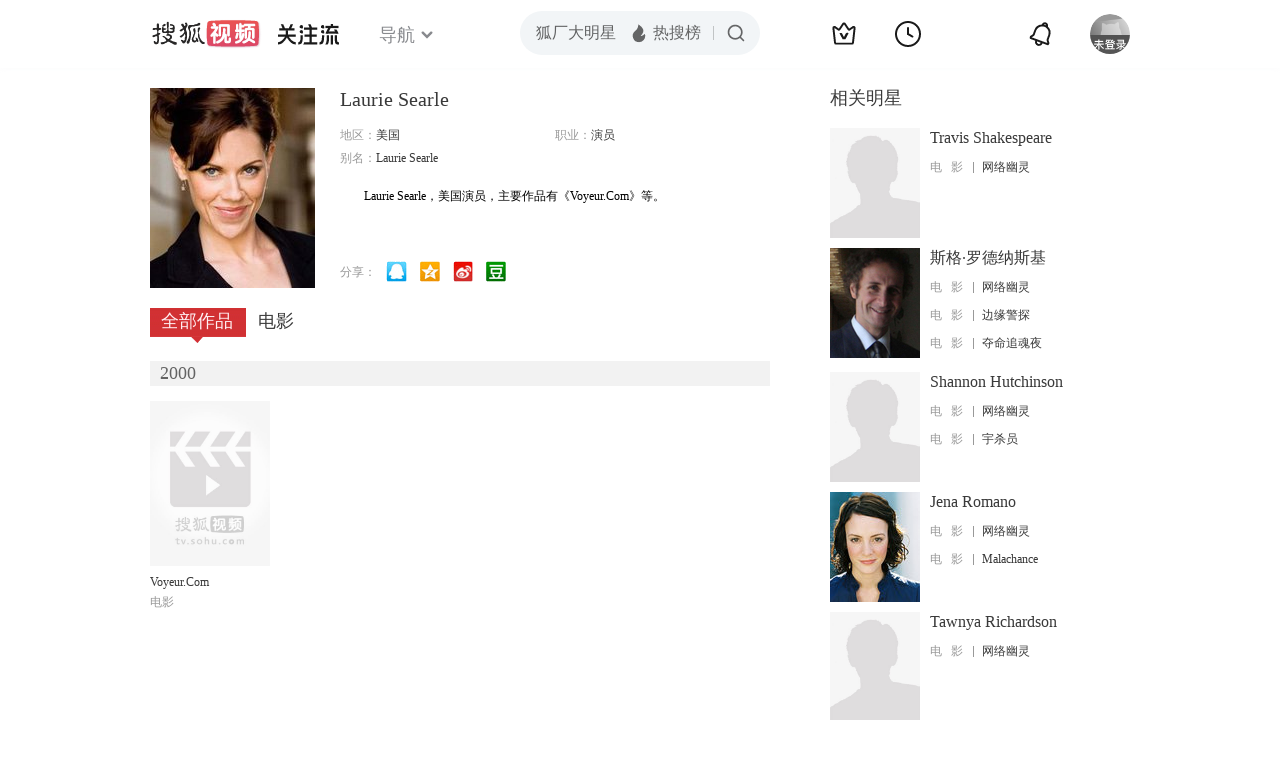

--- FILE ---
content_type: text/html;charset=UTF-8
request_url: https://score.my.tv.sohu.com/digg/get.do?type=442&vid=1058188&callback=jQuery17202354364097539452_1769273058232&_=1769273059591
body_size: 122
content:
jQuery17202354364097539452_1769273058232({"vid":1058188,"downCount":0,"statusText":"success but not exists","upCount":0,"pid":-1,"tvid":1058188,"type":442,"status":200})

--- FILE ---
content_type: text/css
request_url: https://css.tv.itc.cn/search/search-star.css
body_size: 2047
content:
/* sohutv 2020-07-24 17:37:00 */
.list{margin:0 -15px 0 0}.list li{width:160px;float:left;margin:0 16px 0 0;padding:0 0 18px;display:inline}.list strong{font-weight:400;display:block;height:18px;overflow:hidden;word-wrap:break-word;word-break:break-all;margin-top:7px}.list strong.hid3{height:54px;overflow:hidden}.list .pic{position:relative;width:100%;height:90px;background:#f0f0f0 url(//css.tv.itc.cn/global/images/ico-loading.gif) no-repeat center center}.list p{margin-top:2px;height:18px;overflow:hidden}.list p a{color:#999}.list p a:hover{color:#d80c18}.list p .name{color:#3a3a3a}.list-txt .pic{width:90px;float:left}.list-txt .txt{width:200px;float:right}.list-txt li{margin:0 0 10px}.list-txt li h6{font:16px/20px "Microsoft Yahei";margin:0 0 10px}.list-txt li em{display:inline-block;width:44px;background:url(images/star/line.png) no-repeat right center;margin-right:8px}.list-120{margin-right:-50px}.list-120 li{width:120px;margin-right:46px}.list-120 .pic{height:auto}.list-120 li .p1{height:28px;margin:5px 0}.list-120 li .p1 .pcount{margin:4px 0 0}.pcount{background-position:0 -41px}.like,.liked,.noliked,.unlike,.unliked,.nounliked{display:inline-block;padding-left:22px;background:url(images/ico_pop.png) no-repeat;font-family:"Microsoft yahei";height:21px}.unlike{background-position:-84px 0;margin-left:18px}.nounliked,.unliked{margin-left:18px}.like:hover{background-position:0 -31px;text-decoration:none}.unlike:hover{background-position:-84px -31px;text-decoration:none}.liked,.liked:hover{background-position:0 -31px;text-decoration:none;color:#3A3A3A}.noliked,.noliked:hover{background-position:0 0;text-decoration:none;color:#3A3A3A}.unliked,.unliked:hover{background-position:-84px -31px;text-decoration:none;color:#3A3A3A}.nounliked,.nounliked:hover{background-position:-84px 0;margin-left:18px;text-decoration:none;color:#3A3A3A}.videoBtn{display:block;width:51px;height:51px;background:url(images/drama/btn_play24.png) no-repeat;position:absolute;_background-image:none;_filter:progid:DXImageTransform.Microsoft.AlphaImageLoader(src='images/drama/btn_play24.png')}.maskTx,.maskBg{position:absolute;right:0;bottom:0;height:18px}.maskBg{width:100%;opacity:.6;filter:alpha(opacity=60);background:#000}.maskTx{color:#fff;padding:0 5px}.zkai,.sqi{background:url(images/star/ico.png) no-repeat right -88px;padding:0 12px 0 0;white-space:nowrap;display:inline-block;margin-left:10px}.sqi{background-position:right -65px}#content{padding:20px 0 0}#content .left{width:620px;float:left}#content .right{width:300px;float:right}.tabA li.on em{background:url(images/star/ico.png) no-repeat}.tabA{overflow:hidden;padding-bottom:6px}.tabA ul{float:left;margin-left:-1px}.tabA li{float:left;font:18px/27px "Microsoft Yahei";color:#3a3a3a;height:29px;line-height:27px;_line-height:30px;padding:0 13px;cursor:pointer;background:url(images/star/tab-bg.png) no-repeat 0 7px;margin-left:-1px}.tabA li a:hover{text-decoration:none}.tabA li.on{background:url(images/star/tab-line.png) repeat-x;color:#fff0f3;position:relative}.tabA li.on a{color:#fff;display:block}.tabA li.on em{display:block;width:12px;height:6px;background-position:0 -34px;position:absolute;left:50%;margin-left:-6px;top:29px}.mod-tit{margin:0 0 20px;height:20px}.mod-tit h3{font:18px/20px "Microsoft Yahei";color:#3a3a3a;float:left;margin-right:20px}.mod-info{background:#f2f2f2;height:25px;line-height:25px;margin:10px 0 15px;padding:0 10px}.mod-info strong{font-size:18px;font-weight:400;color:#646464}.modA{padding:0 0 10px}.modA .list-120 .videoBtn{left:50%;top:50%;margin:-25px 0 0 -25px;display:none}.modA .list-120 a:hover .maskBg{height:90px}.modA .list-120 a:hover .videoBtn{display:block}.modA .list-120 a:hover .maskTx{display:none}.modA .list-120 strong{height:36px}.modA .list-120 p{height:25px}.modA .list-120 p .pcount{margin-left:10px}.mod-variety .list-120 strong{height:auto;max-height:54px;_height:54px}.modE h3{margin:5px 20px 0 0}.modE .mod-tit{height:33px;position:relative}.modH .list-txt .txt li{height:18px;overflow:hidden;word-wrap:break-word;word-break:break-all}.modI{margin:28px 0}.modI .list-txt .pic{width:120px}.modI .list-txt .txt{width:168px}.modI .list-txt .txt strong{display:block;font-weight:400;margin:0 0 3px;line-height:21px}.modI .list-txt li{margin:0 0 18px}.modI .tabA li{line-height:27px;font-size:18px}.modI .view-all{margin:7px 0 0}.mInfo{padding:0 0 20px}.mInfo .colL{with:165px;float:left}.mInfo .colL .p2{text-align:center;margin:15px 0 0}.mInfo .colR{width:430px;float:right}.mInfo .colR .rowA{margin:0 0 16px}.mInfo .colR h2{float:left;font:20px/22px "Microsoft Yahei";color:#3a3a3a}.mInfo .colR .starimg{margin-left:14px;display:none}.mInfo .colR .btn-dy{float:right;height:21px;line-height:21px;border:1px solid #d5d5d5;padding:0 10px}.mInfo .colR h6{font-weight:400;margin:10px 0 5px}.mInfo .colR .u2 li{float:left;display:inline;min-width:210px;_width:210px;margin:0 5px 5px 0;height:18px;overflow:hidden}.mInfo .colR .u2 li.w1{width:98%}.mInfo .colR .u2 li em{color:#3a3a3a}.mInfo .colR .p{color:#000;margin:15px 0 5px}.list .pic{height:auto;min-height:90px}.list .btn-play{background:url(images/star/ico.png) no-repeat;display:inline-block;width:54px;text-align:center;height:25px;line-height:23px;color:#fff}.list .btn-play:hover{color:#fff;text-decoration:none}.list .maskTx,.list .maskBg{height:21px;line-height:21px}.cfix:after{content:'.';display:block;height:0;visibility:hidden;clear:both}.cfix{display:block;zoom:1}.ppselecter{top:auto}.hide{display:none}.mod-tit h4{float:left;margin-right:15px;color:#3A3A3A;font:15px/20px "Microsoft Yahei"}.short_intro2{height:54px;overflow:hidden}.botBtn{bottom:10px;position:fixed;right:10px;width:45px}.botBtn .sbtn-feed,.botBtn .sbtn-return,.botBtn .sbtn-remark,.botBtn .sbtn-fav,.botBtn .sbtn-erwm,.botBtn .sbtn-desktop{cursor:pointer;display:block;float:left;height:44px;margin:0 0 4px;overflow:hidden;position:relative;text-indent:-400px;width:45px}.botBtn .sbtn-return:hover{background-position:-50px 0}.botBtn .sbtn-feed{background-position:0 -50px}.botBtn .sbtn-feed:hover{background-position:-50px -50px}.botBtn .sbtn-remark{background-position:-99px 0}.botBtn .sbtn-remark:hover{background-position:-148px 0}.botBtn .sbtn-fav{background-position:-99px -50px}.botBtn .sbtn-fav:hover{background-position:-148px -50px}.botBtn .sbtn-erwm{background-position:0 -262px}.botBtn .sbtn-erwm:hover{background-position:-50px -262px}.botBtn .sbtn-desktop{background-position:0 -213px}.botBtn .sbtn-desktop:hover{background-position:-50px -213px}.botBtn .sbox-erwm-par{position:relative}.botBtn .sbox-erwm{background:url(//css.tv.itc.cn/channel/play_v1_img/erwm-png24.png) no-repeat scroll 0 0 transparent;display:none;height:124px;padding:18px 5px 0 0;position:absolute;right:48px;text-align:center;top:-46px;width:137px;z-index:100}.botBtn .sbox-erwm img{margin:0 0 4px}.botBtn div.rel{float:left;height:48px;width:48px}.info-arrT,.info-arrB,.botBtn .sbtn-feed,.botBtn .sbtn-return,.botBtn .sbtn-remark,.botBtn .sbtn-fav,.botBtn .sbtn-erwm,.botBtn .sbtn-desktop,.btn-vip,.wBox .ico-close,.wBox-xia .btn-xia,.wBox .btn-2,.wBox .ico-ok,.wBox .ico-error,.wBox .btn-grey{background:url(//css.tv.itc.cn/channel/play_v1_img/ico.png) no-repeat scroll 0 0 transparent}#content{_padding:20px 0 0}#content .left{_position:relative}.awards{position:relative;width:100%;overflow:hidden}.awards .u3{width:375px}.awards .zkai,.awards .sqi{position:absolute;right:0;bottom:0}.awards-sep{height:auto}.share{margin:20px 0 0}.share span{display:inline-block;vertical-align:middle}.share img{margin-left:10px;vertical-align:middle}

--- FILE ---
content_type: text/plain;charset=UTF-8
request_url: https://v4.passport.sohu.com/i/cookie/common?callback=passport4015_cb1769273061863&dfp=1769273061897&_=1769273061897
body_size: -297
content:
passport4015_cb1769273061863({"body":"","message":"Success","status":200})

--- FILE ---
content_type: text/javascript; charset=utf-8
request_url: https://hui.sohu.com/mum/ipqueryjp?callback=jsonp1769273057578&cookie=1769273057954&platform_source=pc&_=1769273057579
body_size: 26
content:
typeof jsonp1769273057578 === 'function' && jsonp1769273057578({
  "ext_ip": "13.58.26.87",
  "urls": []
});